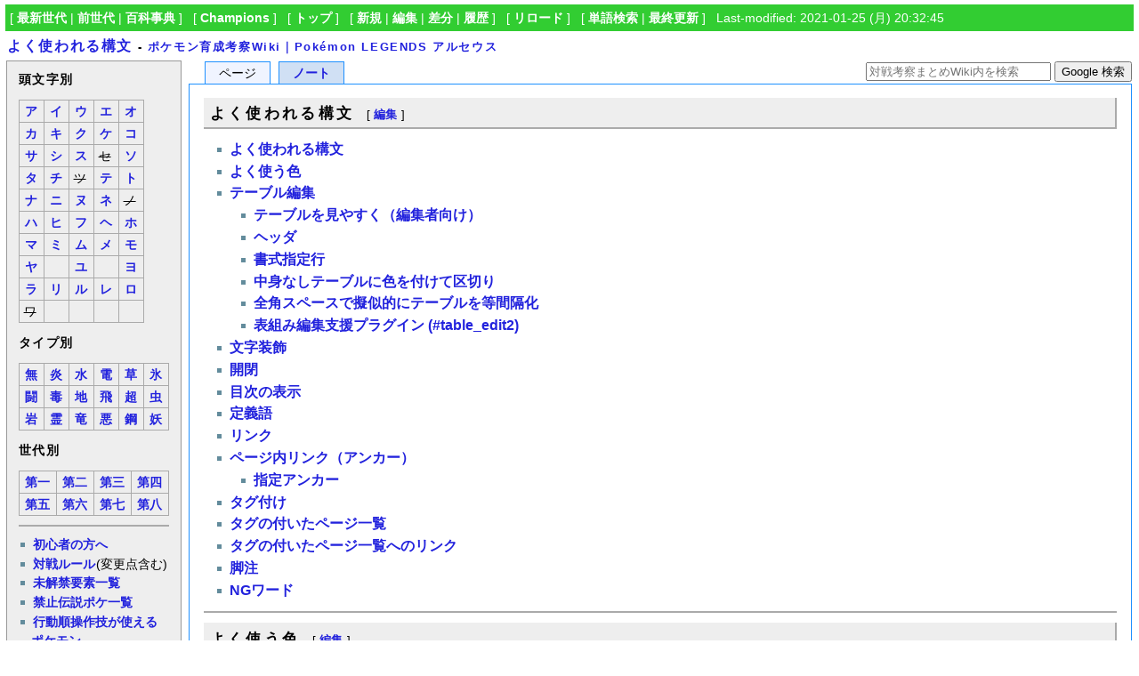

--- FILE ---
content_type: text/html; charset=utf-8
request_url: https://legends.pokewiki.net/%E3%82%88%E3%81%8F%E4%BD%BF%E3%82%8F%E3%82%8C%E3%82%8B%E6%A7%8B%E6%96%87
body_size: 11509
content:
<?xml version="1.0" encoding="UTF-8" ?>
<!DOCTYPE html PUBLIC "-//W3C//DTD XHTML 1.1//EN" "http://www.w3.org/TR/xhtml11/DTD/xhtml11.dtd">
<html xmlns="http://www.w3.org/1999/xhtml" xml:lang="ja">
<head>
<meta http-equiv="content-type" content="application/xhtml+xml; charset=UTF-8" />
<meta http-equiv="content-style-type" content="text/css" />
<meta http-equiv="content-script-type" content="text/javascript" />
<title>よく使われる構文 - ポケモン育成考察Wiki｜Pokémon LEGENDS アルセウス</title>
<link rel="shortcut icon" href="//legends.pokewiki.net/image/favicon.ico?1870100" />
<link rel="alternate" type="application/rss+xml" title="RSS" href="//legends.pokewiki.net/?cmd=rss" />
<link rel="stylesheet" type="text/css" media="screen,print" href="//legends.pokewiki.net/skin/pukiwiki.min.css?871171" />
</head>
<body>
<div id="navigator">
 [ <a href="https://latest.pokewiki.net/">最新世代</a> | <a href="https://previous.pokewiki.net/">前世代</a> | <a href="https://pokemonpedia.net/">百科事典</a>
 ] &nbsp;
 [ <a href="https://poke-wiki.com/">Champions</a>
 ] &nbsp;
 [ <a href="https://legends.pokewiki.net/">トップ</a>
 ] &nbsp;
 [ <a href="https://legends.pokewiki.net/?cmd=newpage&amp;refer=%E3%82%88%E3%81%8F%E4%BD%BF%E3%82%8F%E3%82%8C%E3%82%8B%E6%A7%8B%E6%96%87" >新規</a> | <a href="https://legends.pokewiki.net/?cmd=edit&amp;page=%E3%82%88%E3%81%8F%E4%BD%BF%E3%82%8F%E3%82%8C%E3%82%8B%E6%A7%8B%E6%96%87" >編集</a> | <a href="https://legends.pokewiki.net/?cmd=diff&amp;page=%E3%82%88%E3%81%8F%E4%BD%BF%E3%82%8F%E3%82%8C%E3%82%8B%E6%A7%8B%E6%96%87" >差分</a> | <a href="https://legends.pokewiki.net/?cmd=backup&amp;page=%E3%82%88%E3%81%8F%E4%BD%BF%E3%82%8F%E3%82%8C%E3%82%8B%E6%A7%8B%E6%96%87" >履歴</a> ] &nbsp;
 [ <a href="https://legends.pokewiki.net/%E3%82%88%E3%81%8F%E4%BD%BF%E3%82%8F%E3%82%8C%E3%82%8B%E6%A7%8B%E6%96%87" >リロード</a> ] &nbsp;
 [ <a href="https://legends.pokewiki.net/?cmd=search" >単語検索</a> | <a href="https://legends.pokewiki.net/%E6%9C%80%E8%BF%91%E6%9B%B4%E6%96%B0%E3%81%95%E3%82%8C%E3%81%9F%E3%83%9A%E3%83%BC%E3%82%B8" >最終更新</a> ] &nbsp;
 Last-modified: 2021-01-25 (月) 20:32:45 
</div>
<h1 class="title"><a href="https://legends.pokewiki.net/?plugin=related&amp;page=%E3%82%88%E3%81%8F%E4%BD%BF%E3%82%8F%E3%82%8C%E3%82%8B%E6%A7%8B%E6%96%87">よく使われる構文</a> <span style="font-size:small">-</span> <span style="font-size:small"><a href="https://legends.pokewiki.net/">ポケモン育成考察Wiki｜Pokémon LEGENDS アルセウス</a></span></h1>
<table border="0" style="width:100%">
 <tr>
  <td class="menu">
   <div id="menubar">
<h4 id="content_6_0">頭文字別  <a class="anchor_super" id="initial" href="/%E3%82%88%E3%81%8F%E4%BD%BF%E3%82%8F%E3%82%8C%E3%82%8B%E6%A7%8B%E6%96%87#initial" title="initial"> </a></h4>
<div class="ie5"><table class="style_table" cellspacing="1" border="0"><tbody><tr><td class="style_td"><a href="/%E3%82%A2%E3%81%A7%E5%A7%8B%E3%81%BE%E3%82%8B%E3%83%9D%E3%82%B1%E3%83%A2%E3%83%B3" title="アで始まるポケモン">ア</a></td><td class="style_td"><a href="/%E3%82%A4%E3%81%A7%E5%A7%8B%E3%81%BE%E3%82%8B%E3%83%9D%E3%82%B1%E3%83%A2%E3%83%B3" title="イで始まるポケモン">イ</a></td><td class="style_td"><a href="/%E3%82%A6%E3%81%A7%E5%A7%8B%E3%81%BE%E3%82%8B%E3%83%9D%E3%82%B1%E3%83%A2%E3%83%B3" title="ウで始まるポケモン">ウ</a></td><td class="style_td"><a href="/%E3%82%A8%E3%81%A7%E5%A7%8B%E3%81%BE%E3%82%8B%E3%83%9D%E3%82%B1%E3%83%A2%E3%83%B3" title="エで始まるポケモン">エ</a></td><td class="style_td"><a href="/%E3%82%AA%E3%81%A7%E5%A7%8B%E3%81%BE%E3%82%8B%E3%83%9D%E3%82%B1%E3%83%A2%E3%83%B3" title="オで始まるポケモン">オ</a></td></tr><tr><td class="style_td"><a href="/%E3%82%AB%E3%81%A7%E5%A7%8B%E3%81%BE%E3%82%8B%E3%83%9D%E3%82%B1%E3%83%A2%E3%83%B3" title="カで始まるポケモン">カ</a></td><td class="style_td"><a href="/%E3%82%AD%E3%81%A7%E5%A7%8B%E3%81%BE%E3%82%8B%E3%83%9D%E3%82%B1%E3%83%A2%E3%83%B3" title="キで始まるポケモン">キ</a></td><td class="style_td"><a href="/%E3%82%AF%E3%81%A7%E5%A7%8B%E3%81%BE%E3%82%8B%E3%83%9D%E3%82%B1%E3%83%A2%E3%83%B3" title="クで始まるポケモン">ク</a></td><td class="style_td"><a href="/%E3%82%B1%E3%81%A7%E5%A7%8B%E3%81%BE%E3%82%8B%E3%83%9D%E3%82%B1%E3%83%A2%E3%83%B3" title="ケで始まるポケモン">ケ</a></td><td class="style_td"><a href="/%E3%82%B3%E3%81%A7%E5%A7%8B%E3%81%BE%E3%82%8B%E3%83%9D%E3%82%B1%E3%83%A2%E3%83%B3" title="コで始まるポケモン">コ</a></td></tr><tr><td class="style_td"><a href="/%E3%82%B5%E3%81%A7%E5%A7%8B%E3%81%BE%E3%82%8B%E3%83%9D%E3%82%B1%E3%83%A2%E3%83%B3" title="サで始まるポケモン">サ</a></td><td class="style_td"><a href="/%E3%82%B7%E3%81%A7%E5%A7%8B%E3%81%BE%E3%82%8B%E3%83%9D%E3%82%B1%E3%83%A2%E3%83%B3" title="シで始まるポケモン">シ</a></td><td class="style_td"><a href="/%E3%82%B9%E3%81%A7%E5%A7%8B%E3%81%BE%E3%82%8B%E3%83%9D%E3%82%B1%E3%83%A2%E3%83%B3" title="スで始まるポケモン">ス</a></td><td class="style_td"><del>セ</del></td><td class="style_td"><a href="/%E3%82%BD%E3%81%A7%E5%A7%8B%E3%81%BE%E3%82%8B%E3%83%9D%E3%82%B1%E3%83%A2%E3%83%B3" title="ソで始まるポケモン">ソ</a></td></tr><tr><td class="style_td"><a href="/%E3%82%BF%E3%81%A7%E5%A7%8B%E3%81%BE%E3%82%8B%E3%83%9D%E3%82%B1%E3%83%A2%E3%83%B3" title="タで始まるポケモン">タ</a></td><td class="style_td"><a href="/%E3%83%81%E3%81%A7%E5%A7%8B%E3%81%BE%E3%82%8B%E3%83%9D%E3%82%B1%E3%83%A2%E3%83%B3" title="チで始まるポケモン">チ</a></td><td class="style_td"><del>ツ</del></td><td class="style_td"><a href="/%E3%83%86%E3%81%A7%E5%A7%8B%E3%81%BE%E3%82%8B%E3%83%9D%E3%82%B1%E3%83%A2%E3%83%B3" title="テで始まるポケモン">テ</a></td><td class="style_td"><a href="/%E3%83%88%E3%81%A7%E5%A7%8B%E3%81%BE%E3%82%8B%E3%83%9D%E3%82%B1%E3%83%A2%E3%83%B3" title="トで始まるポケモン">ト</a></td></tr><tr><td class="style_td"><a href="/%E3%83%8A%E3%81%A7%E5%A7%8B%E3%81%BE%E3%82%8B%E3%83%9D%E3%82%B1%E3%83%A2%E3%83%B3" title="ナで始まるポケモン">ナ</a></td><td class="style_td"><a href="/%E3%83%8B%E3%81%A7%E5%A7%8B%E3%81%BE%E3%82%8B%E3%83%9D%E3%82%B1%E3%83%A2%E3%83%B3" title="ニで始まるポケモン">ニ</a></td><td class="style_td"><a href="/%E3%83%8C%E3%81%A7%E5%A7%8B%E3%81%BE%E3%82%8B%E3%83%9D%E3%82%B1%E3%83%A2%E3%83%B3" title="ヌで始まるポケモン">ヌ</a></td><td class="style_td"><a href="/%E3%83%8D%E3%81%A7%E5%A7%8B%E3%81%BE%E3%82%8B%E3%83%9D%E3%82%B1%E3%83%A2%E3%83%B3" title="ネで始まるポケモン">ネ</a></td><td class="style_td"><del>ノ</del></td></tr><tr><td class="style_td"><a href="/%E3%83%8F%E3%81%A7%E5%A7%8B%E3%81%BE%E3%82%8B%E3%83%9D%E3%82%B1%E3%83%A2%E3%83%B3" title="ハで始まるポケモン">ハ</a></td><td class="style_td"><a href="/%E3%83%92%E3%81%A7%E5%A7%8B%E3%81%BE%E3%82%8B%E3%83%9D%E3%82%B1%E3%83%A2%E3%83%B3" title="ヒで始まるポケモン">ヒ</a></td><td class="style_td"><a href="/%E3%83%95%E3%81%A7%E5%A7%8B%E3%81%BE%E3%82%8B%E3%83%9D%E3%82%B1%E3%83%A2%E3%83%B3" title="フで始まるポケモン">フ</a></td><td class="style_td"><a href="/%E3%83%98%E3%81%A7%E5%A7%8B%E3%81%BE%E3%82%8B%E3%83%9D%E3%82%B1%E3%83%A2%E3%83%B3" title="ヘで始まるポケモン">ヘ</a></td><td class="style_td"><a href="/%E3%83%9B%E3%81%A7%E5%A7%8B%E3%81%BE%E3%82%8B%E3%83%9D%E3%82%B1%E3%83%A2%E3%83%B3" title="ホで始まるポケモン">ホ</a></td></tr><tr><td class="style_td"><a href="/%E3%83%9E%E3%81%A7%E5%A7%8B%E3%81%BE%E3%82%8B%E3%83%9D%E3%82%B1%E3%83%A2%E3%83%B3" title="マで始まるポケモン">マ</a></td><td class="style_td"><a href="/%E3%83%9F%E3%81%A7%E5%A7%8B%E3%81%BE%E3%82%8B%E3%83%9D%E3%82%B1%E3%83%A2%E3%83%B3" title="ミで始まるポケモン">ミ</a></td><td class="style_td"><a href="/%E3%83%A0%E3%81%A7%E5%A7%8B%E3%81%BE%E3%82%8B%E3%83%9D%E3%82%B1%E3%83%A2%E3%83%B3" title="ムで始まるポケモン">ム</a></td><td class="style_td"><a href="/%E3%83%A1%E3%81%A7%E5%A7%8B%E3%81%BE%E3%82%8B%E3%83%9D%E3%82%B1%E3%83%A2%E3%83%B3" title="メで始まるポケモン">メ</a></td><td class="style_td"><a href="/%E3%83%A2%E3%81%A7%E5%A7%8B%E3%81%BE%E3%82%8B%E3%83%9D%E3%82%B1%E3%83%A2%E3%83%B3" title="モで始まるポケモン">モ</a></td></tr><tr><td class="style_td"><a href="/%E3%83%A4%E3%81%A7%E5%A7%8B%E3%81%BE%E3%82%8B%E3%83%9D%E3%82%B1%E3%83%A2%E3%83%B3" title="ヤで始まるポケモン">ヤ</a></td><td class="style_td"></td><td class="style_td"><a href="/%E3%83%A6%E3%81%A7%E5%A7%8B%E3%81%BE%E3%82%8B%E3%83%9D%E3%82%B1%E3%83%A2%E3%83%B3" title="ユで始まるポケモン">ユ</a></td><td class="style_td"></td><td class="style_td"><a href="/%E3%83%A8%E3%81%A7%E5%A7%8B%E3%81%BE%E3%82%8B%E3%83%9D%E3%82%B1%E3%83%A2%E3%83%B3" title="ヨで始まるポケモン">ヨ</a></td></tr><tr><td class="style_td"><a href="/%E3%83%A9%E3%81%A7%E5%A7%8B%E3%81%BE%E3%82%8B%E3%83%9D%E3%82%B1%E3%83%A2%E3%83%B3" title="ラで始まるポケモン">ラ</a></td><td class="style_td"><a href="/%E3%83%AA%E3%81%A7%E5%A7%8B%E3%81%BE%E3%82%8B%E3%83%9D%E3%82%B1%E3%83%A2%E3%83%B3" title="リで始まるポケモン">リ</a></td><td class="style_td"><a href="/%E3%83%AB%E3%81%A7%E5%A7%8B%E3%81%BE%E3%82%8B%E3%83%9D%E3%82%B1%E3%83%A2%E3%83%B3" title="ルで始まるポケモン">ル</a></td><td class="style_td"><a href="/%E3%83%AC%E3%81%A7%E5%A7%8B%E3%81%BE%E3%82%8B%E3%83%9D%E3%82%B1%E3%83%A2%E3%83%B3" title="レで始まるポケモン">レ</a></td><td class="style_td"><a href="/%E3%83%AD%E3%81%A7%E5%A7%8B%E3%81%BE%E3%82%8B%E3%83%9D%E3%82%B1%E3%83%A2%E3%83%B3" title="ロで始まるポケモン">ロ</a></td></tr><tr><td class="style_td"><del>ワ</del></td><td class="style_td"></td><td class="style_td"></td><td class="style_td"></td><td class="style_td"></td></tr></tbody></table></div>

<h4 id="content_6_1">タイプ別  <a class="anchor_super" id="type" href="/%E3%82%88%E3%81%8F%E4%BD%BF%E3%82%8F%E3%82%8C%E3%82%8B%E6%A7%8B%E6%96%87#type" title="type"> </a></h4>
<div class="ie5"><table class="style_table" cellspacing="1" border="0"><tbody><tr><td class="style_td"><a href="/%E3%83%8E%E3%83%BC%E3%83%9E%E3%83%AB" title="ノーマル">無</a></td><td class="style_td"><a href="/%E3%81%BB%E3%81%AE%E3%81%8A" title="ほのお">炎</a></td><td class="style_td"><a href="/%E3%81%BF%E3%81%9A" title="みず">水</a></td><td class="style_td"><a href="/%E3%81%A7%E3%82%93%E3%81%8D" title="でんき">電</a></td><td class="style_td"><a href="/%E3%81%8F%E3%81%95" title="くさ">草</a></td><td class="style_td"><a href="/%E3%81%93%E3%81%8A%E3%82%8A" title="こおり">氷</a></td></tr><tr><td class="style_td"><a href="/%E3%81%8B%E3%81%8F%E3%81%A8%E3%81%86" title="かくとう">闘</a></td><td class="style_td"><a href="/%E3%81%A9%E3%81%8F" title="どく">毒</a></td><td class="style_td"><a href="/%E3%81%98%E3%82%81%E3%82%93" title="じめん">地</a></td><td class="style_td"><a href="/%E3%81%B2%E3%81%93%E3%81%86" title="ひこう">飛</a></td><td class="style_td"><a href="/%E3%82%A8%E3%82%B9%E3%83%91%E3%83%BC" title="エスパー">超</a></td><td class="style_td"><a href="/%E3%82%80%E3%81%97" title="むし">虫</a></td></tr><tr><td class="style_td"><a href="/%E3%81%84%E3%82%8F" title="いわ">岩</a></td><td class="style_td"><a href="/%E3%82%B4%E3%83%BC%E3%82%B9%E3%83%88" title="ゴースト">霊</a></td><td class="style_td"><a href="/%E3%83%89%E3%83%A9%E3%82%B4%E3%83%B3" title="ドラゴン">竜</a></td><td class="style_td"><a href="/%E3%81%82%E3%81%8F" title="あく">悪</a></td><td class="style_td"><a href="/%E3%81%AF%E3%81%8C%E3%81%AD" title="はがね">鋼</a></td><td class="style_td"><a href="/%E3%83%95%E3%82%A7%E3%82%A2%E3%83%AA%E3%83%BC" title="フェアリー">妖</a></td></tr></tbody></table></div>

<h4 id="content_6_2">世代別  <a class="anchor_super" id="generation" href="/%E3%82%88%E3%81%8F%E4%BD%BF%E3%82%8F%E3%82%8C%E3%82%8B%E6%A7%8B%E6%96%87#generation" title="generation"> </a></h4>
<div class="ie5"><table class="style_table" cellspacing="1" border="0"><tbody><tr><td class="style_td"><a href="/%E7%AC%AC%E4%B8%80%E4%B8%96%E4%BB%A3%E3%81%AE%E3%83%9D%E3%82%B1%E3%83%A2%E3%83%B3" title="第一世代のポケモン">第一</a></td><td class="style_td"><a href="/%E7%AC%AC%E4%BA%8C%E4%B8%96%E4%BB%A3%E3%81%AE%E3%83%9D%E3%82%B1%E3%83%A2%E3%83%B3" title="第二世代のポケモン">第二</a></td><td class="style_td"><a href="/%E7%AC%AC%E4%B8%89%E4%B8%96%E4%BB%A3%E3%81%AE%E3%83%9D%E3%82%B1%E3%83%A2%E3%83%B3" title="第三世代のポケモン">第三</a></td><td class="style_td"><a href="/%E7%AC%AC%E5%9B%9B%E4%B8%96%E4%BB%A3%E3%81%AE%E3%83%9D%E3%82%B1%E3%83%A2%E3%83%B3" title="第四世代のポケモン">第四</a></td></tr><tr><td class="style_td"><a href="/%E7%AC%AC%E4%BA%94%E4%B8%96%E4%BB%A3%E3%81%AE%E3%83%9D%E3%82%B1%E3%83%A2%E3%83%B3" title="第五世代のポケモン">第五</a></td><td class="style_td"><a href="/%E7%AC%AC%E5%85%AD%E4%B8%96%E4%BB%A3%E3%81%AE%E3%83%9D%E3%82%B1%E3%83%A2%E3%83%B3" title="第六世代のポケモン">第六</a></td><td class="style_td"><a href="/%E7%AC%AC%E4%B8%83%E4%B8%96%E4%BB%A3%E3%81%AE%E3%83%9D%E3%82%B1%E3%83%A2%E3%83%B3" title="第七世代のポケモン">第七</a></td><td class="style_td"><a href="/%E7%AC%AC%E5%85%AB%E4%B8%96%E4%BB%A3%E3%81%AE%E3%83%9D%E3%82%B1%E3%83%A2%E3%83%B3" title="第八世代のポケモン">第八</a></td></tr></tbody></table></div>
<hr class="full_hr" />
<ul><li><a href="/%E5%88%9D%E5%BF%83%E8%80%85%E7%94%A8%E3%83%9A%E3%83%BC%E3%82%B8" title="初心者用ページ">初心者の方へ</a></li>
<li><a href="/%E5%AF%BE%E6%88%A6%E3%83%AB%E3%83%BC%E3%83%AB" title="対戦ルール">対戦ルール</a>(変更点含む)</li>
<li><a href="/%E6%9C%AA%E8%A7%A3%E7%A6%81%E8%A6%81%E7%B4%A0" title="未解禁要素">未解禁要素一覧</a></li>
<li><a href="/%E7%A6%81%E6%AD%A2%E4%BC%9D%E8%AA%AC" title="禁止伝説">禁止伝説ポケ一覧</a></li>
<li><a href="/%E8%A1%8C%E5%8B%95%E9%A0%86%E6%93%8D%E4%BD%9C%E6%8A%80%E3%81%8C%E4%BD%BF%E3%81%88%E3%82%8B%E3%83%9D%E3%82%B1%E3%83%A2%E3%83%B3" title="行動順操作技が使えるポケモン">行動順操作技が使えるポケモン</a></li></ul>
<hr class="full_hr" />
<ul><li><a href="/%E3%83%87%E3%83%BC%E3%82%BF%E9%9B%86" title="データ集">データ集</a></li>
<li><a href="/%E3%81%99%E3%81%B0%E3%82%84%E3%81%95%E7%A8%AE%E6%97%8F%E5%80%A4%E8%A1%A8" title="すばやさ種族値表">素早さ種族値</a></li></ul>
<hr class="full_hr" />
<ul><li><a href="/%E3%83%91%E3%83%BC%E3%83%86%E3%82%A3%E8%80%83%E5%AF%9F/%E3%82%B7%E3%83%B3%E3%82%B0%E3%83%AB" title="パーティ考察/シングル">シングルPT考察</a></li></ul>
<hr class="full_hr" />
<ul><li><a href="/%21%E5%80%8B%E5%88%A5%E3%83%9D%E3%82%B1%E3%83%A2%E3%83%B3%E3%83%86%E3%83%B3%E3%83%97%E3%83%AC%E3%83%BC%E3%83%88" title="!個別ポケモンテンプレート">個別ポケモンテンプレ</a></li>
<li><a href="/%E3%82%88%E3%81%8F%E4%BD%BF%E3%82%8F%E3%82%8C%E3%82%8B%E6%A7%8B%E6%96%87" title="よく使われる構文">よく使われる構文</a></li>
<li><a href="/%E7%B7%A8%E9%9B%86%E3%83%AB%E3%83%BC%E3%83%AB%E3%83%BB%E8%A6%8F%E7%B4%84" title="編集ルール・規約">編集ルール・規約</a></li></ul>
<hr class="full_hr" />
    <div style="margin-top:.7em;margin-bottom:.6em;margin-left:.05em">
<script async src="//pagead2.googlesyndication.com/pagead/js/adsbygoogle.js"></script>
<!-- Wiki -->
<ins class="adsbygoogle"
     style="display:inline-block;width:160px;height:600px"
     data-ad-client="ca-pub-7861238583730775"
     data-ad-slot="9483874841"></ins>
<script>
(adsbygoogle = window.adsbygoogle || []).push({});
</script>
    </div>
<hr class="full_hr" />
<h5>最新の10件</h5>
<div class="menubox"><strong>2026-01-18</strong>
<ul class="recent_list">
 <li><a href="/%E7%A6%81%E6%AD%A2%E4%BC%9D%E8%AA%AC" title="禁止伝説">禁止伝説</a></li>
 <li><a href="/%E3%83%AF%E3%82%BF%E3%83%83%E3%82%B3" title="ワタッコ">ワタッコ</a></li>
 <li><a href="/%E3%83%AD%E3%83%88%E3%83%A0" title="ロトム">ロトム</a></li>
 <li><a href="/%E3%83%AD%E3%82%BA%E3%83%AC%E3%82%A4%E3%83%89" title="ロズレイド">ロズレイド</a></li>
 <li><a href="/%E3%83%AC%E3%83%B3%E3%83%88%E3%83%A9%E3%83%BC" title="レントラー">レントラー</a></li>
 <li><a href="/%E3%83%AC%E3%83%87%E3%82%A3%E3%82%A2%E3%83%B3" title="レディアン">レディアン</a></li>
 <li><a href="/%E3%83%AC%E3%83%83%E3%82%AF%E3%82%A6%E3%82%B6" title="レックウザ">レックウザ</a></li>
 <li><a href="/%E3%83%AC%E3%82%B8%E3%83%AD%E3%83%83%E3%82%AF" title="レジロック">レジロック</a></li>
 <li><a href="/%E3%83%AC%E3%82%B8%E3%82%B9%E3%83%81%E3%83%AB" title="レジスチル">レジスチル</a></li>
 <li><a href="/%E3%83%AC%E3%82%B8%E3%82%AE%E3%82%AC%E3%82%B9" title="レジギガス">レジギガス</a></li>
</ul>
</div>
   </div>
  </td>
  <td valign="top">
   <div id="left_navigation">
    <ul id="left_navigation_tab">
    <li title="本文を閲覧" id="page_tab" class="active">ページ</li>
    <li><a title="本文ページについての議論" id="note_tab" href="https://legends.pokewiki.net/?%E3%82%88%E3%81%8F%E4%BD%BF%E3%82%8F%E3%82%8C%E3%82%8B%E6%A7%8B%E6%96%87/%E3%83%8E%E3%83%BC%E3%83%88">ノート</a></li>
    </ul>
   </div>
   <div id="right_navigation">
    <div class="sitesearch">
<form method="get" action="https://www.google.co.jp/search">
<input type="hidden" name="encode_hint" value="ぷ" />
<input type="hidden" name="as_sitesearch" value="legends.pokewiki.net">
<input type="hidden" name="hl" value="ja">
<input type="hidden" name="ie" value="utf-8">
<input type="hidden" name="oe" value="utf-8">
<input type="text" style="width:200px" name="q" maxlength="255" value="" placeholder="対戦考察まとめWiki内を検索">
<input type="submit" style="height:23px" name="btnG" value="Google 検索">
</form>
    </div>
   </div>
   <div id="content">

<h2 id="content_1_0">よく使われる構文  <a class="anchor_super" id="commonsyntax" href="/%E3%82%88%E3%81%8F%E4%BD%BF%E3%82%8F%E3%82%8C%E3%82%8B%E6%A7%8B%E6%96%87#commonsyntax" title="commonsyntax"> </a><span class="editsection"><span class="editsection_bracket">[</span><a href="/?cmd=secedit&amp;page=%E3%82%88%E3%81%8F%E4%BD%BF%E3%82%8F%E3%82%8C%E3%82%8B%E6%A7%8B%E6%96%87&amp;id=1">編集</a><span class="editsection_bracket">]</span></span></h2>
<div class="contents">
<a id="contents_1"></a>
<ul class="list1" style="padding-left:0.85em;margin-left:0.85em"><li><a href="#commonsyntax"> よく使われる構文 </a></li>
<li><a href="#palette"> よく使う色 </a></li>
<li><a href="#table"> テーブル編集 </a>
<ul class="list2" style="padding-left:0.85em;margin-left:0.85em"><li><a href="#table_technique"> テーブルを見やすく（編集者向け） </a></li>
<li><a href="#table_header"> ヘッダ </a></li>
<li><a href="#table_format"> 書式指定行 </a></li>
<li><a href="#table_sepalate"> 中身なしテーブルに色を付けて区切り </a></li>
<li><a href="#table_space"> 全角スペースで擬似的にテーブルを等間隔化 </a></li>
<li><a href="#table_edit2"> 表組み編集支援プラグイン (#table_edit2) </a></li></ul></li>
<li><a href="#makeup"> 文字装飾 </a></li>
<li><a href="#region2"> 開閉 </a></li>
<li><a href="#contents"> 目次の表示 </a></li>
<li><a href="#defined"> 定義語 </a></li>
<li><a href="#linklink"> リンク </a></li>
<li><a href="#aname"> ページ内リンク（アンカー） </a>
<ul class="list2" style="padding-left:0.85em;margin-left:0.85em"><li><a href="#anchor"> 指定アンカー </a></li></ul></li>
<li><a href="#tag"> タグ付け </a></li>
<li><a href="#taglist"> タグの付いたページ一覧 </a></li>
<li><a href="#taglink"> タグの付いたページ一覧へのリンク </a></li>
<li><a href="#footnote"> 脚注 </a></li>
<li><a href="#NGword"> NGワード </a></li></ul>
</div>

<hr class="full_hr" />

<h2 id="content_1_1">よく使う色  <a class="anchor_super" id="palette" href="/%E3%82%88%E3%81%8F%E4%BD%BF%E3%82%8F%E3%82%8C%E3%82%8B%E6%A7%8B%E6%96%87#palette" title="palette"> </a><span class="editsection"><span class="editsection_bracket">[</span><a href="/?cmd=secedit&amp;page=%E3%82%88%E3%81%8F%E4%BD%BF%E3%82%8F%E3%82%8C%E3%82%8B%E6%A7%8B%E6%96%87&amp;id=2">編集</a><span class="editsection_bracket">]</span></span></h2>
<pre>BGCOLOR(pink):
BGCOLOR(linen):
BGCOLOR(lavender):
BGCOLOR(#fee):
BGCOLOR(#eef):
BGCOLOR(yellow):
BGCOLOR(gold):
BGCOLOR(orange):
BGCOLOR(whitesmoke):
BGCOLOR(silver):
BGCOLOR(gray):</pre>
<div class="ie5"><table class="style_table" cellspacing="1" border="0"><tbody><tr><td class="style_td" style="background-color:pink;">pink</td><td class="style_td" style="background-color:linen;">linen</td><td class="style_td" style="background-color:lavender;">lavender</td><td class="style_td" style="background-color:#fee;">#fee</td><td class="style_td" style="background-color:#eef;">#eef</td><td class="style_td" style="background-color:yellow;">yellow</td><td class="style_td" style="background-color:gold;">gold</td><td class="style_td" style="background-color:orange;">orange</td><td class="style_td" style="background-color:whitesmoke;">whitesmoke</td><td class="style_td" style="background-color:silver;">silver</td><td class="style_td" style="background-color:gray;">gray</td></tr></tbody></table></div>
<pre>BGCOLOR(#e2e2d4):ノーマル
BGCOLOR(#f1bcb6):ほのお
BGCOLOR(#c7e2f6):みず
BGCOLOR(#f9edc9):でんき
BGCOLOR(#d4e8c9):くさ
BGCOLOR(#e2f5f5):こおり
BGCOLOR(#cfaeac):かくとう
BGCOLOR(#d7bfdb):どく
BGCOLOR(#f3ead1):じめん
BGCOLOR(#e0e4f6):ひこう
BGCOLOR(#f3c4d7):エスパー
BGCOLOR(#e4e2bf):むし
BGCOLOR(#e6dbbf):いわ
BGCOLOR(#c4c4d9):ゴースト
BGCOLOR(#c1cff3):ドラゴン
BGCOLOR(#c4bcb8):あく
BGCOLOR(#d8dde2):はがね
BGCOLOR(#eeccf2):フェアリー</pre>
<div class="ie5"><table class="style_table" cellspacing="1" border="0"><tbody><tr><td class="style_td" style="background-color:#e2e2d4;">ノーマル</td><td class="style_td" style="background-color:#f1bcb6;">ほのお</td><td class="style_td" style="background-color:#c7e2f6;">みず</td><td class="style_td" style="background-color:#f9edc9;">でんき</td><td class="style_td" style="background-color:#d4e8c9;">くさ</td><td class="style_td" style="background-color:#e2f5f5;">こおり</td><td class="style_td" style="background-color:#cfaeac;">かくとう</td><td class="style_td" style="background-color:#d7bfdb;">どく</td><td class="style_td" style="background-color:#f3ead1;">じめん</td></tr><tr><td class="style_td" style="background-color:#e0e4f6;">ひこう</td><td class="style_td" style="background-color:#f3c4d7;">エスパー</td><td class="style_td" style="background-color:#e4e2bf;">むし</td><td class="style_td" style="background-color:#e6dbbf;">いわ</td><td class="style_td" style="background-color:#c4c4d9;">ゴースト</td><td class="style_td" style="background-color:#c1cff3;">ドラゴン</td><td class="style_td" style="background-color:#c4bcb8;">あく</td><td class="style_td" style="background-color:#d8dde2;">はがね</td><td class="style_td" style="background-color:#eeccf2;">フェアリー</td></tr></tbody></table></div>
<pre>BGCOLOR(#a8a878):COLOR(#f8f8f8):ノーマル
BGCOLOR(#f08030):COLOR(#f8f8f8):ほのお
BGCOLOR(#6890f0):COLOR(#f8f8f8):みず
BGCOLOR(#f8d030):COLOR(#f8f8f8):でんき
BGCOLOR(#78c850):COLOR(#f8f8f8):くさ
BGCOLOR(#98d8d8):COLOR(#f8f8f8):こおり
BGCOLOR(#c03028):COLOR(#f8f8f8):かくとう
BGCOLOR(#a040a0):COLOR(#f8f8f8):どく
BGCOLOR(#e0c068):COLOR(#f8f8f8):じめん
BGCOLOR(#8694ea):COLOR(#f8f8f8):ひこう
BGCOLOR(#f85888):COLOR(#f8f8f8):エスパー
BGCOLOR(#a8b820):COLOR(#f8f8f8):むし
BGCOLOR(#b8a038):COLOR(#f8f8f8):いわ
BGCOLOR(#705898):COLOR(#f8f8f8):ゴースト
BGCOLOR(#7038f8):COLOR(#f8f8f8):ドラゴン
BGCOLOR(#705848):COLOR(#f8f8f8):あく
BGCOLOR(#b8b8d0):COLOR(#f8f8f8):はがね</pre>
<div class="ie5"><table class="style_table" cellspacing="1" border="0"><tbody><tr><td class="style_td" style="background-color:#a8a878; color:#f8f8f8;">ノーマル</td><td class="style_td" style="background-color:#f08030; color:#f8f8f8;">ほのお</td><td class="style_td" style="background-color:#6890f0; color:#f8f8f8;">みず</td><td class="style_td" style="background-color:#f8d030; color:#f8f8f8;">でんき</td><td class="style_td" style="background-color:#78c850; color:#f8f8f8;">くさ</td><td class="style_td" style="background-color:#98d8d8; color:#f8f8f8;">こおり</td></tr></tbody></table></div>
<div class="ie5"><table class="style_table" cellspacing="1" border="0"><tbody><tr><td class="style_td" style="background-color:#c03028; color:#f8f8f8;">かくとう</td><td class="style_td" style="background-color:#a040a0; color:#f8f8f8;">どく</td><td class="style_td" style="background-color:#e0c068; color:#f8f8f8;">じめん</td><td class="style_td" style="background-color:#8694ea; color:#f8f8f8;">ひこう</td><td class="style_td" style="background-color:#f85888; color:#f8f8f8;">エスパー</td></tr></tbody></table></div>
<div class="ie5"><table class="style_table" cellspacing="1" border="0"><tbody><tr><td class="style_td" style="background-color:#a8b820; color:#f8f8f8;">むし</td><td class="style_td" style="background-color:#b8a038; color:#f8f8f8;">いわ</td><td class="style_td" style="background-color:#705898; color:#f8f8f8;">ゴースト</td><td class="style_td" style="background-color:#7038f8; color:#f8f8f8;">ドラゴン</td><td class="style_td" style="background-color:#705848; color:#f8f8f8;">あく</td><td class="style_td" style="background-color:#b8b8d0; color:#f8f8f8;">はがね</td></tr></tbody></table></div>
<pre>BGCOLOR(#c92112):COLOR(#f67a1a):''物理''
BGCOLOR(#4f5870):COLOR(#ffffff):''特殊''
BGCOLOR(#8c888c):COLOR(#efeeef):''変化''</pre>
<div class="ie5"><table class="style_table" cellspacing="1" border="0"><tbody><tr><td class="style_td" style="background-color:#c92112; color:#f67a1a;"><strong>物理</strong></td><td class="style_td" style="background-color:#4f5870; color:#ffffff;"><strong>特殊</strong></td><td class="style_td" style="background-color:#8c888c; color:#efeeef;"><strong>変化</strong></td></tr></tbody></table></div>
<hr class="full_hr" />

<h2 id="content_1_2">テーブル編集  <a class="anchor_super" id="table" href="/%E3%82%88%E3%81%8F%E4%BD%BF%E3%82%8F%E3%82%8C%E3%82%8B%E6%A7%8B%E6%96%87#table" title="table"> </a><span class="editsection"><span class="editsection_bracket">[</span><a href="/?cmd=secedit&amp;page=%E3%82%88%E3%81%8F%E4%BD%BF%E3%82%8F%E3%82%8C%E3%82%8B%E6%A7%8B%E6%96%87&amp;id=3">編集</a><span class="editsection_bracket">]</span></span></h2>

<h3 id="content_1_3">テーブルを見やすく（編集者向け）  <a class="anchor_super" id="table_technique" href="/%E3%82%88%E3%81%8F%E4%BD%BF%E3%82%8F%E3%82%8C%E3%82%8B%E6%A7%8B%E6%96%87#table_technique" title="table_technique"> </a><span class="editsection"><span class="editsection_bracket">[</span><a href="/?cmd=secedit&amp;page=%E3%82%88%E3%81%8F%E4%BD%BF%E3%82%8F%E3%82%8C%E3%82%8B%E6%A7%8B%E6%96%87&amp;id=4">編集</a><span class="editsection_bracket">]</span></span></h3>
<pre>|半角スペースで                                        |縦を揃えても表は崩れない|
|BGCOLOR(#a8a878):COLOR(#f8f8f8):変なスペースも入らない|大丈夫                  |</pre>
<pre>|全角スペースだと　　　　　　　　　　　　　　　　　|ダメ|
|BGCOLOR(#a8a878):COLOR(#f8f8f8):変なスペースが入る|失敗|</pre>
<div class="ie5"><table class="style_table" cellspacing="1" border="0"><tbody><tr><td class="style_td">半角スペースで</td><td class="style_td">縦を揃えても表は崩れない</td></tr><tr><td class="style_td" style="background-color:#a8a878; color:#f8f8f8;">変なスペースも入らない</td><td class="style_td">大丈夫</td></tr></tbody></table></div>
<div class="ie5"><table class="style_table" cellspacing="1" border="0"><tbody><tr><td class="style_td">全角スペースだと　　　　　　　　　　　　　　　　　</td><td class="style_td">ダメ</td></tr><tr><td class="style_td" style="background-color:#a8a878; color:#f8f8f8;">変なスペースが入る</td><td class="style_td">失敗</td></tr></tbody></table></div>
<hr class="full_hr" />

<h3 id="content_1_4">ヘッダ  <a class="anchor_super" id="table_header" href="/%E3%82%88%E3%81%8F%E4%BD%BF%E3%82%8F%E3%82%8C%E3%82%8B%E6%A7%8B%E6%96%87#table_header" title="table_header"> </a><span class="editsection"><span class="editsection_bracket">[</span><a href="/?cmd=secedit&amp;page=%E3%82%88%E3%81%8F%E4%BD%BF%E3%82%8F%E3%82%8C%E3%82%8B%E6%A7%8B%E6%96%87&amp;id=5">編集</a><span class="editsection_bracket">]</span></span></h3>
<ul class="list1" style="padding-left:0.85em;margin-left:0.85em"><li>行末にhを入れるとヘッダ行になる
<pre>|A|B|C|
|フシギダネ|ヒトカゲ|ゼニガメ|</pre>
<div class="ie5"><table class="style_table" cellspacing="1" border="0"><tbody><tr><td class="style_td">A</td><td class="style_td">B</td><td class="style_td">C</td></tr><tr><td class="style_td">フシギダネ</td><td class="style_td">ヒトカゲ</td><td class="style_td">ゼニガメ</td></tr></tbody></table></div></li></ul>
<ul class="list1" style="padding-left:0.85em;margin-left:0.85em"><li>セルの頭に~を入れるとヘッダセルになる
<pre>|~A|フシギダネ|
|~B|ヒトカゲ|
|~C|ゼニガメ|</pre>
<div class="ie5"><table class="style_table" cellspacing="1" border="0"><tbody><tr><th class="style_th">A</th><td class="style_td">フシギダネ</td></tr><tr><th class="style_th">B</th><td class="style_td">ヒトカゲ</td></tr><tr><th class="style_th">C</th><td class="style_td">ゼニガメ</td></tr></tbody></table></div></li></ul>
<ul class="list1" style="padding-left:0.85em;margin-left:0.85em"><li>両方合わせるとソート可能になる<br />
（連結されたセルがあると表示がおかしくなるので注意）
<pre>|~A|~B|~C|
|フシギダネ|ヒトカゲ|ゼニガメ|</pre>
<div class="ie5"><table class="style_table" cellspacing="1" border="0"><tbody><tr><th class="style_th">A</th><th class="style_th">B</th><th class="style_th">C</th></tr><tr><td class="style_td">フシギダネ</td><td class="style_td">ヒトカゲ</td><td class="style_td">ゼニガメ</td></tr><tr><td class="style_td">チコリータ</td><td class="style_td">ヒノアラシ</td><td class="style_td">ワニノコ</td></tr><tr><td class="style_td">キモリ</td><td class="style_td">アチャモ</td><td class="style_td">ミズゴロウ</td></tr></tbody></table></div></li></ul>
<hr class="full_hr" />

<h3 id="content_1_5">書式指定行  <a class="anchor_super" id="table_format" href="/%E3%82%88%E3%81%8F%E4%BD%BF%E3%82%8F%E3%82%8C%E3%82%8B%E6%A7%8B%E6%96%87#table_format" title="table_format"> </a><span class="editsection"><span class="editsection_bracket">[</span><a href="/?cmd=secedit&amp;page=%E3%82%88%E3%81%8F%E4%BD%BF%E3%82%8F%E3%82%8C%E3%82%8B%E6%A7%8B%E6%96%87&amp;id=6">編集</a><span class="editsection_bracket">]</span></span></h3>
<ul class="list1" style="padding-left:0.85em;margin-left:0.85em"><li>行末にcを入れると書式指定行になり、書式を一括で指定できる
<pre>|LEFT:BGCOLOR(#060):COLOR(#efe):|||CENTER:|CENTER:|RIGHT:|RIGHT:|c
|種族値|ヒットポイント|こうげき|ぼうぎょ|とくこう|とくぼう|すばやさ|
|フシギバナ|80|82|83|100|100|80|</pre>
<div class="ie5"><table class="style_table" cellspacing="1" border="0"><tbody><tr><td class="style_td" style="text-align:left; background-color:#060; color:#efe;">種族値</td><td class="style_td">ヒットポイント</td><td class="style_td">こうげき</td><td class="style_td" style="text-align:center;">ぼうぎょ</td><td class="style_td" style="text-align:center;">とくこう</td><td class="style_td" style="text-align:right;">とくぼう</td><td class="style_td" style="text-align:right;">すばやさ</td></tr><tr><td class="style_td" style="text-align:left; background-color:#060; color:#efe;">フシギバナ</td><td class="style_td">80</td><td class="style_td">82</td><td class="style_td" style="text-align:center;">83</td><td class="style_td" style="text-align:center;">100</td><td class="style_td" style="text-align:right;">100</td><td class="style_td" style="text-align:right;">80</td></tr></tbody></table></div></li></ul>
<ul class="list1" style="padding-left:0.85em;margin-left:0.85em"><li>セルを結合すると複数列に指定できる
<pre>|&gt;|&gt;|&gt;|&gt;|&gt;|&gt;|CENTER:BGCOLOR(#060):COLOR(#efe):|c
|種族値|ヒットポイント|こうげき|ぼうぎょ|とくこう|とくぼう|すばやさ|
|フシギバナ|80|82|83|100|100|80|</pre>
<div class="ie5"><table class="style_table" cellspacing="1" border="0"><tbody><tr><td class="style_td" style="text-align:center; background-color:#060; color:#efe;">種族値</td><td class="style_td" style="text-align:center; background-color:#060; color:#efe;">ヒットポイント</td><td class="style_td" style="text-align:center; background-color:#060; color:#efe;">こうげき</td><td class="style_td" style="text-align:center; background-color:#060; color:#efe;">ぼうぎょ</td><td class="style_td" style="text-align:center; background-color:#060; color:#efe;">とくこう</td><td class="style_td" style="text-align:center; background-color:#060; color:#efe;">とくぼう</td><td class="style_td" style="text-align:center; background-color:#060; color:#efe;">すばやさ</td></tr><tr><td class="style_td" style="text-align:center; background-color:#060; color:#efe;">フシギバナ</td><td class="style_td" style="text-align:center; background-color:#060; color:#efe;">80</td><td class="style_td" style="text-align:center; background-color:#060; color:#efe;">82</td><td class="style_td" style="text-align:center; background-color:#060; color:#efe;">83</td><td class="style_td" style="text-align:center; background-color:#060; color:#efe;">100</td><td class="style_td" style="text-align:center; background-color:#060; color:#efe;">100</td><td class="style_td" style="text-align:center; background-color:#060; color:#efe;">80</td></tr></tbody></table></div></li></ul>
<ul class="list1" style="padding-left:0.85em;margin-left:0.85em"><li>途中で書式を変えることもできる
<pre>|BGCOLOR(#060):COLOR(#efe):|BGCOLOR(#600):COLOR(#fee):|BGCOLOR(#006):COLOR(#eef):|c
|フシギダネ|ヒトカゲ|ゼニガメ|
|BGCOLOR(#006):COLOR(#eef):|BGCOLOR(#060):COLOR(#efe):|BGCOLOR(#600):COLOR(#fee):|c
|ワニノコ|チコリータ|ヒノアラシ|
|BGCOLOR(#600):COLOR(#fee):|BGCOLOR(#006):COLOR(#eef):|BGCOLOR(#060):COLOR(#efe):|c
|アチャモ|ミズゴロウ|キモリ|</pre>
<div class="ie5"><table class="style_table" cellspacing="1" border="0"><tbody><tr><td class="style_td" style="background-color:#060; color:#efe;">フシギダネ</td><td class="style_td" style="background-color:#600; color:#fee;">ヒトカゲ</td><td class="style_td" style="background-color:#006; color:#eef;">ゼニガメ</td></tr><tr><td class="style_td" style="background-color:#006; color:#eef;">ワニノコ</td><td class="style_td" style="background-color:#060; color:#efe;">チコリータ</td><td class="style_td" style="background-color:#600; color:#fee;">ヒノアラシ</td></tr><tr><td class="style_td" style="background-color:#600; color:#fee;">アチャモ</td><td class="style_td" style="background-color:#006; color:#eef;">ミズゴロウ</td><td class="style_td" style="background-color:#060; color:#efe;">キモリ</td></tr></tbody></table></div></li></ul>
<ul class="list1" style="padding-left:0.85em;margin-left:0.85em"><li>数字を入れると幅をピクセル指定できる
<pre>|100|200|300|c
|幅100px|200px|300px|</pre>
<div class="ie5"><table class="style_table" cellspacing="1" border="0"><tbody><tr><td class="style_td" style="width:100px;">幅100px</td><td class="style_td" style="width:200px;">200px</td><td class="style_td" style="width:300px;">300px</td></tr></tbody></table></div>
<div class="spacer">&nbsp;</div>
<pre>|&gt;|&gt;|&gt;|&gt;|75|c
|等間隔|||||</pre>
<div class="ie5"><table class="style_table" cellspacing="1" border="0"><tbody><tr><td class="style_td" style="width:75px;">等間隔</td><td class="style_td" style="width:75px;"></td><td class="style_td" style="width:75px;"></td><td class="style_td" style="width:75px;"></td><td class="style_td" style="width:75px;"></td></tr></tbody></table></div></li></ul>
<hr class="full_hr" />

<h3 id="content_1_6">中身なしテーブルに色を付けて区切り  <a class="anchor_super" id="table_sepalate" href="/%E3%82%88%E3%81%8F%E4%BD%BF%E3%82%8F%E3%82%8C%E3%82%8B%E6%A7%8B%E6%96%87#table_sepalate" title="table_sepalate"> </a><span class="editsection"><span class="editsection_bracket">[</span><a href="/?cmd=secedit&amp;page=%E3%82%88%E3%81%8F%E4%BD%BF%E3%82%8F%E3%82%8C%E3%82%8B%E6%A7%8B%E6%96%87&amp;id=7">編集</a><span class="editsection_bracket">]</span></span></h3>
<pre>|ピカチュウ|火力があるが耐久がなくタスキも実質不可能。|
|&gt;|BGCOLOR(gray):|
|ライチュウ|平均的な火力。持ち物が自由に選べる。|</pre>
<pre>|縦に      |BGCOLOR(silver):|もちろん|
|割ることも|~|可能|</pre>
<pre>|①|BGCOLOR(gray):|②|
|&gt;|&gt;|BGCOLOR(gray):|
|③|BGCOLOR(gray):|④|</pre>
<div class="ie5"><table class="style_table" cellspacing="1" border="0"><tbody><tr><td class="style_td">ピカチュウ</td><td class="style_td">火力があるが耐久がなくタスキも実質不可能。</td></tr><tr><td class="style_td" colspan="2" style="background-color:gray;"></td></tr><tr><td class="style_td">ライチュウ</td><td class="style_td">平均的な火力。持ち物が自由に選べる。</td></tr></tbody></table></div>
<div class="ie5"><table class="style_table" cellspacing="1" border="0"><tbody><tr><td class="style_td">縦に</td><td class="style_td" rowspan="2" style="background-color:silver;"></td><td class="style_td">もちろん</td></tr><tr><td class="style_td">割ることも</td><td class="style_td">可能</td></tr></tbody></table></div>
<div class="ie5"><table class="style_table" cellspacing="1" border="0"><tbody><tr><td class="style_td">①</td><td class="style_td" style="background-color:gray;"></td><td class="style_td">②</td></tr><tr><td class="style_td" colspan="3" style="background-color:gray;"></td></tr><tr><td class="style_td">③</td><td class="style_td" style="background-color:gray;"></td><td class="style_td">④</td></tr></tbody></table></div>
<hr class="full_hr" />

<h3 id="content_1_7">全角スペースで擬似的にテーブルを等間隔化  <a class="anchor_super" id="table_space" href="/%E3%82%88%E3%81%8F%E4%BD%BF%E3%82%8F%E3%82%8C%E3%82%8B%E6%A7%8B%E6%96%87#table_space" title="table_space"> </a><span class="editsection"><span class="editsection_bracket">[</span><a href="/?cmd=secedit&amp;page=%E3%82%88%E3%81%8F%E4%BD%BF%E3%82%8F%E3%82%8C%E3%82%8B%E6%A7%8B%E6%96%87&amp;id=8">編集</a><span class="editsection_bracket">]</span></span></h3>
<pre>|BGCOLOR(#fee):1|BGCOLOR(#eef):2|BGCOLOR(#fee):3|BGCOLOR(#eef):4|
|あ|ああ|あああ|ああああ|
|　　　　　|　　　　　|　　　　　|　　　　　|</pre>
<div class="ie5"><table class="style_table" cellspacing="1" border="0"><tbody><tr><td class="style_td" style="background-color:#fee;">1</td><td class="style_td" style="background-color:#eef;">2</td><td class="style_td" style="background-color:#fee;">3</td><td class="style_td" style="background-color:#eef;">4</td></tr><tr><td class="style_td">あ</td><td class="style_td">ああ</td><td class="style_td">あああ</td><td class="style_td">ああああ</td></tr><tr><td class="style_td">　　　　　</td><td class="style_td">　　　　　</td><td class="style_td">　　　　　</td><td class="style_td">　　　　　</td></tr></tbody></table></div>
<p>※テーブルの幅指定は書式指定行が便利です</p>
<hr class="full_hr" />

<h3 id="content_1_8">表組み編集支援プラグイン (#table_edit2)  <a class="anchor_super" id="table_edit2" href="/%E3%82%88%E3%81%8F%E4%BD%BF%E3%82%8F%E3%82%8C%E3%82%8B%E6%A7%8B%E6%96%87#table_edit2" title="table_edit2"> </a><span class="editsection"><span class="editsection_bracket">[</span><a href="/?cmd=secedit&amp;page=%E3%82%88%E3%81%8F%E4%BD%BF%E3%82%8F%E3%82%8C%E3%82%8B%E6%A7%8B%E6%96%87&amp;id=9">編集</a><span class="editsection_bracket">]</span></span></h3>
<ul class="list1" style="padding-left:0.85em;margin-left:0.85em"><li>基本書式
<pre>#table_edit2(){{
|表組み    |編集        |支援     |プラグイン|
|表の右端に|鉛筆マークと|+マークを|追加      |
}}</pre>
<p>#table_edit2(){{<br />
|表組み    |編集        |支援     |プラグイン|<br />
|表の右端に|鉛筆マークと|+マークを|追加      |<br />
}}<br />
通常の表組みを拡張し、行ごとの編集を可能にするプラグイン。<br />
アイコンをクリックすると、それぞれ行の編集と追加ができる。<br />
技候補や仮想敵一覧など、頻繁に更新されうる内容の表はこのプラグインを活用すると便利。<br />
逆に、覚える技の一覧などはほぼ更新されないため誤操作の防止の観点からは非推奨。</p></li></ul>
<table cellpadding=1 cellspacing=2><tr>
<td valign=top>
	<span id=rgn2_button1 style="cursor:pointer;font:normal 15px ＭＳ Ｐゴシック;border:gray 1px solid;padding: 0 3px;"
	onclick="
	if(document.getElementById('rgn2_summary1').style.display!='none'){
		document.getElementById('rgn2_summary1').style.display='none';
		document.getElementById('rgn2_content1').style.display='block';
		document.getElementById('rgn2_bracket1').style.borderStyle='solid none solid solid';
		document.getElementById('rgn2_button1').innerHTML='-';
	}else{
		document.getElementById('rgn2_summary1').style.display='block';
		document.getElementById('rgn2_content1').style.display='none';
		document.getElementById('rgn2_bracket1').style.borderStyle='none';
		document.getElementById('rgn2_button1').innerHTML='+';
	}
	">+</span>
</td><td id=rgn2_bracket1 style="font-size:1pt;border:gray 1px;border-style:none;">&nbsp;</td><td id=rgn2_summary1 style="color:gray;border:gray 1px solid;margin: 0px;padding: 0 0 0 5px;width: 100%;display:block;">折りたたみ
</td><td valign=top id=rgn2_content1 style="width: 100%;display:none;"><p>オプション<br />
()の中にオプションを指定することで追加機能を利用できる。以下主要な物。</p>
<ul class="list1" style="padding-left:0.85em;margin-left:0.85em"><li>edit<br />
設定値:(デフォルトon)/off<br />
編集可否の設定。offにするとアイコンが消え、編集不可に。他のオプションを指定しながら編集不可にしたい場合に。</li>
<li>table_mod<br />
設定値:open/close/off<br />
当wikiでは動作していない模様。</li>
<li>calc<br />
設定値:なし<br />
表計算機能の設定。表の内部で四則演算「+-*/()」が可能になる。計算結果は最後に小数第1位で四捨五入。<br />
簡単な計算には使えるが、ステータスやダメージ計算に使うと誤差が出る場合があるので注意。<br />
本来は＠(半角)を用いてセル参照などの機能を使用できるが、当wikiではNGワードとなっており使用できない。</li>
<li>dot<br />
設定値:任意の数値(デフォルト0)<br />
小数を第何位まで表示するかの設定。設定された位より下は四捨五入。</li></ul>
<pre>#table_edit2(edit=off,calc,dot=1){{
|0|1|2|3|4|
|1+1|2-3|3*3|4/8|(5-1)*2|
}}</pre>
<p>#table_edit2(edit=off,calc,dot=1){{<br />
|0|1|2|3|4|<br />
|1+1|2-3|3*3|4/8|(5-1)*2|<br />
}}</p>
</td></tr></table>
<hr class="full_hr" />

<h2 id="content_1_9">文字装飾  <a class="anchor_super" id="makeup" href="/%E3%82%88%E3%81%8F%E4%BD%BF%E3%82%8F%E3%82%8C%E3%82%8B%E6%A7%8B%E6%96%87#makeup" title="makeup"> </a><span class="editsection"><span class="editsection_bracket">[</span><a href="/?cmd=secedit&amp;page=%E3%82%88%E3%81%8F%E4%BD%BF%E3%82%8F%E3%82%8C%E3%82%8B%E6%A7%8B%E6%96%87&amp;id=10">編集</a><span class="editsection_bracket">]</span></span></h2>
<ul class="list1" style="padding-left:0.85em;margin-left:0.85em"><li>太字
<pre>''文字''←「'」が2つずつ</pre>
<strong>文字</strong>←「'」が2つずつ</li></ul>
<ul class="list1" style="padding-left:0.85em;margin-left:0.85em"><li>斜体
<pre>'''文字'''</pre>
<em>文字</em></li></ul>
<ul class="list1" style="padding-left:0.85em;margin-left:0.85em"><li>打ち消し線
<pre>%%文字%%</pre>
<del>文字</del></li></ul>
<ul class="list1" style="padding-left:0.85em;margin-left:0.85em"><li>下線
<pre>%%%文字%%%</pre>
<ins>文字</ins></li></ul>
<hr class="full_hr" />

<h2 id="content_1_10">開閉  <a class="anchor_super" id="region2" href="/%E3%82%88%E3%81%8F%E4%BD%BF%E3%82%8F%E3%82%8C%E3%82%8B%E6%A7%8B%E6%96%87#region2" title="region2"> </a><span class="editsection"><span class="editsection_bracket">[</span><a href="/?cmd=secedit&amp;page=%E3%82%88%E3%81%8F%E4%BD%BF%E3%82%8F%E3%82%8C%E3%82%8B%E6%A7%8B%E6%96%87&amp;id=11">編集</a><span class="editsection_bracket">]</span></span></h2>
<pre>#region2(折りたたみ){{{
#region2で挟んだ行が開閉できる
}}}</pre>
<table cellpadding=1 cellspacing=2><tr>
<td valign=top>
	<span id=rgn2_button2 style="cursor:pointer;font:normal 15px ＭＳ Ｐゴシック;border:gray 1px solid;padding: 0 3px;"
	onclick="
	if(document.getElementById('rgn2_summary2').style.display!='none'){
		document.getElementById('rgn2_summary2').style.display='none';
		document.getElementById('rgn2_content2').style.display='block';
		document.getElementById('rgn2_bracket2').style.borderStyle='solid none solid solid';
		document.getElementById('rgn2_button2').innerHTML='-';
	}else{
		document.getElementById('rgn2_summary2').style.display='block';
		document.getElementById('rgn2_content2').style.display='none';
		document.getElementById('rgn2_bracket2').style.borderStyle='none';
		document.getElementById('rgn2_button2').innerHTML='+';
	}
	">+</span>
</td><td id=rgn2_bracket2 style="font-size:1pt;border:gray 1px;border-style:none;">&nbsp;</td><td id=rgn2_summary2 style="color:gray;border:gray 1px solid;margin: 0px;padding: 0 0 0 5px;width: 100%;display:block;">折りたたみ
</td><td valign=top id=rgn2_content2 style="width: 100%;display:none;"><p>#region2で挟んだ行が開閉できる</p>
</td></tr></table>
<ul class="list1" style="padding-left:0.85em;margin-left:0.85em"><li>{{}}でも動作はするが中にtable_edit2などのプラグインを記述すると衝突するため3重を推奨。<br />
入れ子にする場合外側を4重、5重と増やすことで実装可能。</li></ul>
<hr class="full_hr" />

<h2 id="content_1_11">目次の表示  <a class="anchor_super" id="contents" href="/%E3%82%88%E3%81%8F%E4%BD%BF%E3%82%8F%E3%82%8C%E3%82%8B%E6%A7%8B%E6%96%87#contents" title="contents"> </a><span class="editsection"><span class="editsection_bracket">[</span><a href="/?cmd=secedit&amp;page=%E3%82%88%E3%81%8F%E4%BD%BF%E3%82%8F%E3%82%8C%E3%82%8B%E6%A7%8B%E6%96%87&amp;id=12">編集</a><span class="editsection_bracket">]</span></span></h2>
<pre>#contents</pre>
<div class="contents">
<a id="contents_1"></a>
<ul class="list1" style="padding-left:0.85em;margin-left:0.85em"><li><a href="#commonsyntax"> よく使われる構文 </a></li>
<li><a href="#palette"> よく使う色 </a></li>
<li><a href="#table"> テーブル編集 </a>
<ul class="list2" style="padding-left:0.85em;margin-left:0.85em"><li><a href="#table_technique"> テーブルを見やすく（編集者向け） </a></li>
<li><a href="#table_header"> ヘッダ </a></li>
<li><a href="#table_format"> 書式指定行 </a></li>
<li><a href="#table_sepalate"> 中身なしテーブルに色を付けて区切り </a></li>
<li><a href="#table_space"> 全角スペースで擬似的にテーブルを等間隔化 </a></li>
<li><a href="#table_edit2"> 表組み編集支援プラグイン (#table_edit2) </a></li></ul></li>
<li><a href="#makeup"> 文字装飾 </a></li>
<li><a href="#region2"> 開閉 </a></li>
<li><a href="#contents"> 目次の表示 </a></li>
<li><a href="#defined"> 定義語 </a></li>
<li><a href="#linklink"> リンク </a></li>
<li><a href="#aname"> ページ内リンク（アンカー） </a>
<ul class="list2" style="padding-left:0.85em;margin-left:0.85em"><li><a href="#anchor"> 指定アンカー </a></li></ul></li>
<li><a href="#tag"> タグ付け </a></li>
<li><a href="#taglist"> タグの付いたページ一覧 </a></li>
<li><a href="#taglink"> タグの付いたページ一覧へのリンク </a></li>
<li><a href="#footnote"> 脚注 </a></li>
<li><a href="#NGword"> NGワード </a></li></ul>
</div>

<hr class="full_hr" />

<h2 id="content_1_12">定義語  <a class="anchor_super" id="defined" href="/%E3%82%88%E3%81%8F%E4%BD%BF%E3%82%8F%E3%82%8C%E3%82%8B%E6%A7%8B%E6%96%87#defined" title="defined"> </a><span class="editsection"><span class="editsection_bracket">[</span><a href="/?cmd=secedit&amp;page=%E3%82%88%E3%81%8F%E4%BD%BF%E3%82%8F%E3%82%8C%E3%82%8B%E6%A7%8B%E6%96%87&amp;id=13">編集</a><span class="editsection_bracket">]</span></span></h2>
<pre>:定義語|
本文
行間は「&amp;br;」を使う
&amp;br;
↑正常に間が空く</pre>
<pre>↑普通の改行だと途切れる</pre>
<dl class="list1" style="padding-left:0.1em;margin-left:0.1em"><dt>定義語</dt>
<dd>本文<br />
行間は「<br class="spacer" />」を使う<br />
<br class="spacer" /><br />
↑正常に間が空く</dd></dl>
<p>↑普通の改行だと途切れる</p>
<hr class="full_hr" />

<h2 id="content_1_13">リンク  <a class="anchor_super" id="linklink" href="/%E3%82%88%E3%81%8F%E4%BD%BF%E3%82%8F%E3%82%8C%E3%82%8B%E6%A7%8B%E6%96%87#linklink" title="linklink"> </a><span class="editsection"><span class="editsection_bracket">[</span><a href="/?cmd=secedit&amp;page=%E3%82%88%E3%81%8F%E4%BD%BF%E3%82%8F%E3%82%8C%E3%82%8B%E6%A7%8B%E6%96%87&amp;id=14">編集</a><span class="editsection_bracket">]</span></span></h2>
<pre>[[リンク名:URL]]
[[ページ名]] / [[エイリアス名&gt;ページ名]] / [[エイリアス名&gt;ページ名/ノート]]
[[エイリアス名&gt;./ノート]]
[[エイリアス名&gt;ページ名#アンカー名]]</pre>
<pre>[[このページ:https://pokemon-wiki.net/%E3%82%88%E3%81%8F%E4%BD%BF%E3%82%8F%E3%82%8C%E3%82%8B%E6%A7%8B%E6%96%87]]
[[タイプ：ヌル（タイプヌル）]] / [[タイプ：ヌル&gt;タイプ：ヌル（タイプヌル）]] / [[タイプ：ヌル&gt;タイプ：ヌル（タイプヌル）/ノート]]
[[このページのノート&gt;./ノート]]
[[タイプ・ヌルの型考察&gt;タイプ：ヌル（タイプヌル）#roles]]
</pre>
<p><a href="https://pokemon-wiki.net/%E3%82%88%E3%81%8F%E4%BD%BF%E3%82%8F%E3%82%8C%E3%82%8B%E6%A7%8B%E6%96%87" class="external" rel="nofollow">このページ</a><br />
<span class="noexists">タイプ：ヌル（タイプヌル）<a href="/?cmd=edit&amp;page=%E3%82%BF%E3%82%A4%E3%83%97%EF%BC%9A%E3%83%8C%E3%83%AB%EF%BC%88%E3%82%BF%E3%82%A4%E3%83%97%E3%83%8C%E3%83%AB%EF%BC%89&amp;refer=%E3%82%88%E3%81%8F%E4%BD%BF%E3%82%8F%E3%82%8C%E3%82%8B%E6%A7%8B%E6%96%87">?</a></span> / <span class="noexists">タイプ：ヌル<a href="/?cmd=edit&amp;page=%E3%82%BF%E3%82%A4%E3%83%97%EF%BC%9A%E3%83%8C%E3%83%AB%EF%BC%88%E3%82%BF%E3%82%A4%E3%83%97%E3%83%8C%E3%83%AB%EF%BC%89&amp;refer=%E3%82%88%E3%81%8F%E4%BD%BF%E3%82%8F%E3%82%8C%E3%82%8B%E6%A7%8B%E6%96%87">?</a></span> / <span class="noexists">タイプ：ヌル<a href="/?cmd=edit&amp;page=%E3%82%BF%E3%82%A4%E3%83%97%EF%BC%9A%E3%83%8C%E3%83%AB%EF%BC%88%E3%82%BF%E3%82%A4%E3%83%97%E3%83%8C%E3%83%AB%EF%BC%89/%E3%83%8E%E3%83%BC%E3%83%88&amp;refer=%E3%82%88%E3%81%8F%E4%BD%BF%E3%82%8F%E3%82%8C%E3%82%8B%E6%A7%8B%E6%96%87">?</a></span><br />
<span class="noexists">このページのノート<a href="/?cmd=edit&amp;page=%E3%82%88%E3%81%8F%E4%BD%BF%E3%82%8F%E3%82%8C%E3%82%8B%E6%A7%8B%E6%96%87/%E3%83%8E%E3%83%BC%E3%83%88&amp;refer=%E3%82%88%E3%81%8F%E4%BD%BF%E3%82%8F%E3%82%8C%E3%82%8B%E6%A7%8B%E6%96%87">?</a></span><br />
<span class="noexists">タイプ・ヌルの型考察<a href="/?cmd=edit&amp;page=%E3%82%BF%E3%82%A4%E3%83%97%EF%BC%9A%E3%83%8C%E3%83%AB%EF%BC%88%E3%82%BF%E3%82%A4%E3%83%97%E3%83%8C%E3%83%AB%EF%BC%89&amp;refer=%E3%82%88%E3%81%8F%E4%BD%BF%E3%82%8F%E3%82%8C%E3%82%8B%E6%A7%8B%E6%96%87">?</a></span></p>
<p>URLは外部リンクを使用する場合。<br />
ページ名とリンクの文字列が同一であればそのまま、エイリアス名はリンクにする文字列がページ名と異なる場合に使用、/ノートでそのページ名のノートへのリンクになる。<br />
実際のリンク文字列の後ろに?が付く場合は、そのページもしくはノートが作成されていないか、あるいはページ名の書き間違いの可能性。<br />
また同じページのノートに飛ぶ場合はページ名の代わりに「.」を入れることもできる。※鉤括弧なし</p>
<p>#アンカー名でページ内の特定の項目に直接飛ぶ。</p>
<hr class="full_hr" />

<h2 id="content_1_14">ページ内リンク（アンカー）  <a class="anchor_super" id="aname" href="/%E3%82%88%E3%81%8F%E4%BD%BF%E3%82%8F%E3%82%8C%E3%82%8B%E6%A7%8B%E6%96%87#aname" title="aname"> </a><span class="editsection"><span class="editsection_bracket">[</span><a href="/?cmd=secedit&amp;page=%E3%82%88%E3%81%8F%E4%BD%BF%E3%82%8F%E3%82%8C%E3%82%8B%E6%A7%8B%E6%96%87&amp;id=15">編集</a><span class="editsection_bracket">]</span></span></h2>
<pre>使い方
&amp;aname( アンカー名 [,{[super], [full], [noid]}] ){ アンカー文字列 };</pre>
<pre>&amp;aname(link){ここをリンク先とする};
[[ジャンプ&gt;#link]]</pre>
<p><a class="anchor" id="link" href="#link" title="link">ここをリンク先とする</a><br />
<a href="#link">ジャンプ</a></p>
<hr class="full_hr" />

<h3 id="content_1_15">指定アンカー  <a class="anchor_super" id="anchor" href="/%E3%82%88%E3%81%8F%E4%BD%BF%E3%82%8F%E3%82%8C%E3%82%8B%E6%A7%8B%E6%96%87#anchor" title="anchor"> </a><span class="editsection"><span class="editsection_bracket">[</span><a href="/?cmd=secedit&amp;page=%E3%82%88%E3%81%8F%E4%BD%BF%E3%82%8F%E3%82%8C%E3%82%8B%E6%A7%8B%E6%96%87&amp;id=16">編集</a><span class="editsection_bracket">]</span></span></h3>
<pre>[#anchor]</pre>
<p>見出しに自動で振られるアンカー文字列は任意に変更できる。<br />
他のページからの指定もしやすくなるため意味ある文字列にすると便利。</p>
<hr class="full_hr" />

<h2 id="content_1_16">タグ付け  <a class="anchor_super" id="tag" href="/%E3%82%88%E3%81%8F%E4%BD%BF%E3%82%8F%E3%82%8C%E3%82%8B%E6%A7%8B%E6%96%87#tag" title="tag"> </a><span class="editsection"><span class="editsection_bracket">[</span><a href="/?cmd=secedit&amp;page=%E3%82%88%E3%81%8F%E4%BD%BF%E3%82%8F%E3%82%8C%E3%82%8B%E6%A7%8B%E6%96%87&amp;id=17">編集</a><span class="editsection_bracket">]</span></span></h2>
<pre>&amp;tag(タグ名 [, タグ名2, タグ名3, ...]);</pre>
<p><div class="tag">タグ: <span class="tags"><span><a href="/?cmd=taglist&amp;tag=%E3%82%BF%E3%82%B0%E5%90%8D">タグ名</a></span></span></div></p>
<p>※ページの一番下に記述しましょう</p>
<hr class="full_hr" />

<h2 id="content_1_17">タグの付いたページ一覧  <a class="anchor_super" id="taglist" href="/%E3%82%88%E3%81%8F%E4%BD%BF%E3%82%8F%E3%82%8C%E3%82%8B%E6%A7%8B%E6%96%87#taglist" title="taglist"> </a><span class="editsection"><span class="editsection_bracket">[</span><a href="/?cmd=secedit&amp;page=%E3%82%88%E3%81%8F%E4%BD%BF%E3%82%8F%E3%82%8C%E3%82%8B%E6%A7%8B%E6%96%87&amp;id=18">編集</a><span class="editsection_bracket">]</span></span></h2>
<pre>#taglist(tag=タグ名);</pre>
<ul class="taglist" style="padding-left:1.25em;margin-left:1.25em"><li><a href="/%E3%82%88%E3%81%8F%E4%BD%BF%E3%82%8F%E3%82%8C%E3%82%8B%E6%A7%8B%E6%96%87" title="よく使われる構文">よく使われる構文</a></li></ul>
<hr class="full_hr" />

<h2 id="content_1_18">タグの付いたページ一覧へのリンク  <a class="anchor_super" id="taglink" href="/%E3%82%88%E3%81%8F%E4%BD%BF%E3%82%8F%E3%82%8C%E3%82%8B%E6%A7%8B%E6%96%87#taglink" title="taglink"> </a><span class="editsection"><span class="editsection_bracket">[</span><a href="/?cmd=secedit&amp;page=%E3%82%88%E3%81%8F%E4%BD%BF%E3%82%8F%E3%82%8C%E3%82%8B%E6%A7%8B%E6%96%87&amp;id=19">編集</a><span class="editsection_bracket">]</span></span></h2>
<pre>使い方
&amp;taglink(タグ名){エイリアス文字列};</pre>
<pre>&amp;taglink(タグ名);
&amp;taglink(タグ名){エイリアスを記述するとタグをリンク先とした文章になる};</pre>
<p><a href="/?cmd=taglist&amp;tag=%E3%82%BF%E3%82%B0%E5%90%8D">タグ名</a><br />
<a href="/?cmd=taglist&amp;tag=%E3%82%BF%E3%82%B0%E5%90%8D">エイリアスを記述するとタグをリンク先とした文章になる</a></p>
<p>タグ名には単一のタグを指定する他、『^』『-』『+』で合わせて指定することで2つのタグを組み合わせた一覧化が可能。</p>
<pre>&amp;taglink(ノーマルタイプ^ひこうタイプ){ノーマル･ひこうの両方のタイプを持つポケモン};
&amp;taglink(ノーマルタイプ-ひこうタイプ){ノーマルタイプを持つポケモンの内、ひこうタイプを持たないポケモン};
&amp;taglink(ノーマルタイプ+ひこうタイプ){ノーマル･ひこうのどちらかのタイプを持つポケモン};</pre>
<p><a href="/?cmd=taglist&amp;tag=%E3%83%8E%E3%83%BC%E3%83%9E%E3%83%AB%E3%82%BF%E3%82%A4%E3%83%97%5E%E3%81%B2%E3%81%93%E3%81%86%E3%82%BF%E3%82%A4%E3%83%97">ノーマル･ひこうの両方のタイプを持つポケモン</a><br />
<a href="/?cmd=taglist&amp;tag=%E3%83%8E%E3%83%BC%E3%83%9E%E3%83%AB%E3%82%BF%E3%82%A4%E3%83%97-%E3%81%B2%E3%81%93%E3%81%86%E3%82%BF%E3%82%A4%E3%83%97">ノーマルタイプを持つポケモンの内、ひこうタイプを持たないポケモン</a><br />
<a href="/?cmd=taglist&amp;tag=%E3%83%8E%E3%83%BC%E3%83%9E%E3%83%AB%E3%82%BF%E3%82%A4%E3%83%97%2B%E3%81%B2%E3%81%93%E3%81%86%E3%82%BF%E3%82%A4%E3%83%97">ノーマル･ひこうのどちらかのタイプを持つポケモン</a></p>
<hr class="full_hr" />

<h2 id="content_1_19">脚注  <a class="anchor_super" id="footnote" href="/%E3%82%88%E3%81%8F%E4%BD%BF%E3%82%8F%E3%82%8C%E3%82%8B%E6%A7%8B%E6%96%87#footnote" title="footnote"> </a><span class="editsection"><span class="editsection_bracket">[</span><a href="/?cmd=secedit&amp;page=%E3%82%88%E3%81%8F%E4%BD%BF%E3%82%8F%E3%82%8C%E3%82%8B%E6%A7%8B%E6%96%87&amp;id=20">編集</a><span class="editsection_bracket">]</span></span></h2>
<pre>技候補：おんがえし/カウンター((3rd:教え技))/こうそくいどう</pre>
<p>技候補：おんがえし/カウンター<a id="notetext_1" href="#notefoot_1" class="note_super" title="3rd:教え技">[1]</a>/こうそくいどう</p>
<hr class="full_hr" />

<h2 id="content_1_20">NGワード  <a class="anchor_super" id="NGword" href="/%E3%82%88%E3%81%8F%E4%BD%BF%E3%82%8F%E3%82%8C%E3%82%8B%E6%A7%8B%E6%96%87#NGword" title="NGword"> </a><span class="editsection"><span class="editsection_bracket">[</span><a href="/?cmd=secedit&amp;page=%E3%82%88%E3%81%8F%E4%BD%BF%E3%82%8F%E3%82%8C%E3%82%8B%E6%A7%8B%E6%96%87&amp;id=21">編集</a><span class="editsection_bracket">]</span></span></h2>
<p>当wikiで使用できない文字･単語</p>
<ul class="list1" style="padding-left:0.85em;margin-left:0.85em"><li>＠(半角)</li>
<li>ｓｃｒｉｐｔ(半角)</li></ul>
<hr class="full_hr" />
    <div id="note">
<hr class="note_hr" />
<a id="notefoot_1" href="#notetext_1" class="note_super">[1]</a>
<span class="small">3rd:教え技</span><br />
<hr class="note_hr" />
    </div>
    <div style="margin-top:.7em">
<script async src="//pagead2.googlesyndication.com/pagead/js/adsbygoogle.js"></script>
<!-- Sponsor -->
<ins class="adsbygoogle"
     style="display:inline-block;width:728px;height:90px"
     data-ad-client="ca-pub-7861238583730775"
     data-ad-slot="5695927245"></ins>
<script>
(adsbygoogle = window.adsbygoogle || []).push({});
</script><br />
<script async src="//pagead2.googlesyndication.com/pagead/js/adsbygoogle.js"></script>
<!-- Sponsordlink -->
<ins class="adsbygoogle"
     style="display:inline-block;width:728px;height:90px"
     data-ad-client="ca-pub-7861238583730775"
     data-ad-slot="7147245644"></ins>
<script>
(adsbygoogle = window.adsbygoogle || []).push({});
</script><br />
<script async src="//pagead2.googlesyndication.com/pagead/js/adsbygoogle.js"></script>
<!-- Rectangle -->
<ins class="adsbygoogle"
     style="display:inline-block;width:336px;height:280px"
     data-ad-client="ca-pub-7861238583730775"
     data-ad-slot="1834574448"></ins>
<script>
(adsbygoogle = window.adsbygoogle || []).push({});
</script>
<script async src="//pagead2.googlesyndication.com/pagead/js/adsbygoogle.js"></script>
<!-- Square -->
<ins class="adsbygoogle"
     style="display:inline-block;width:336px;height:280px"
     data-ad-client="ca-pub-7861238583730775"
     data-ad-slot="9344274041"></ins>
<script>
(adsbygoogle = window.adsbygoogle || []).push({});
</script>
    </div>
   </div>
  </td>
 </tr>
</table>
<div id="footer">
Copyright &copy; <a href="https://poke-wiki.com/">ポケモンチャンピオンズ Wiki</a> All Rights Reserved. Powered by PukiWiki. HTML convert time: 0.009 sec.
</div>
<script type="text/javascript" src="https://ajax.googleapis.com/ajax/libs/jquery/2.2.4/jquery.min.js"></script>
<script type="text/javascript" src="//legends.pokewiki.net/skin/jquery.tablesorter.min.js"></script>
<script type="text/javascript">
$(function(){
	$('table.style_table').tablesorter();
});
</script>
</body>
</html>

--- FILE ---
content_type: text/html; charset=utf-8
request_url: https://www.google.com/recaptcha/api2/aframe
body_size: 250
content:
<!DOCTYPE HTML><html><head><meta http-equiv="content-type" content="text/html; charset=UTF-8"></head><body><script nonce="NMomsXLXDvVxIZVuQaeyJg">/** Anti-fraud and anti-abuse applications only. See google.com/recaptcha */ try{var clients={'sodar':'https://pagead2.googlesyndication.com/pagead/sodar?'};window.addEventListener("message",function(a){try{if(a.source===window.parent){var b=JSON.parse(a.data);var c=clients[b['id']];if(c){var d=document.createElement('img');d.src=c+b['params']+'&rc='+(localStorage.getItem("rc::a")?sessionStorage.getItem("rc::b"):"");window.document.body.appendChild(d);sessionStorage.setItem("rc::e",parseInt(sessionStorage.getItem("rc::e")||0)+1);localStorage.setItem("rc::h",'1769190645162');}}}catch(b){}});window.parent.postMessage("_grecaptcha_ready", "*");}catch(b){}</script></body></html>